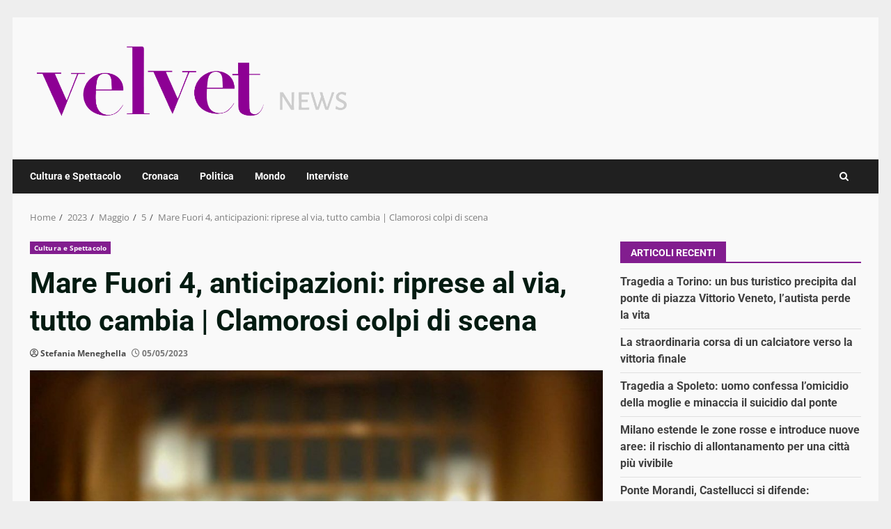

--- FILE ---
content_type: text/css
request_url: https://www.velvetnews.it/wp-content/cache/fvm/min/1767957197-css0d3c8c470d3b31764e99688d5de0a4ecb338fb864fb5b6dad6f6f4955e859.css
body_size: 33
content:
@charset "UTF-8";
/* https://www.velvetnews.it/wp-content/themes/newsnal/style.css?ver=1.0.2 */
article.latest-posts-grid .read-title h4{font-size:16px}